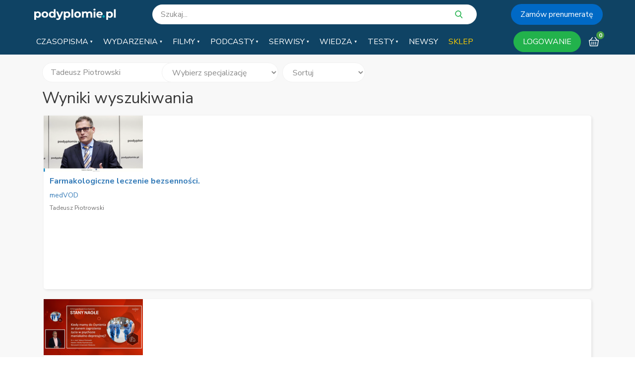

--- FILE ---
content_type: text/html; charset=utf-8
request_url: https://podyplomie.pl/medVOD/films/search?keyword=Tadeusz+Piotrowski
body_size: 21358
content:
<!DOCTYPE html>
<html>
<head>
<title>podyplomie.pl</title>
<meta content='width=device-width, initial-scale=1, minimum-scale=1.0' name='viewport'>
<meta content='' name='description'>
<script type="application/javascript" src="https://ced.sascdn.com/tag/3674/smart.js" async></script>
<script type="application/javascript">
  var sas = sas || {};
  sas.cmd = sas.cmd || [];
  sas.cmd.push(function() {
    sas.setup({ networkid: 3674, domain: "https://www8.smartadserver.com", async: true });
  });
  sas.cmd.push(function() {
    sas.call("onecall", {
      siteId: 343823,
      pageId: 1202359,
      formats: [
        { id: 88910 }
        ,{ id: 88926 }
        ,{ id: 88913 }
        ,{ id: 89651 }
        ,{ id: 89650 }
        ,{ id: 88909 }
        ,{ id: 88922 }
        ,{ id: 88923 }
        ,{ id: 88911 }
        ,{ id: 88924 }
        ,{ id: 88908 }
        ,{ id: 88916 }
        ,{ id: 88925 }
        ,{ id: 88921 }
        ,{ id: 89544 }
        ,{ id: 88927 }
        ,{ id: 88942 }
        ,{ id: 88932 }
        ,{ id: 88935 }
        ,{ id: 88934 }
        ,{ id: 88929 }
        ,{ id: 88933 }
        ,{ id: 88931 }
        ,{ id: 88928 }
        ,{ id: 89567 }
        ,{ id: 88760 }
        ,{ id: 88761 }
        ,{ id: 103131 }
        ,{ id: 117659 }
        ,{ id: 117907 }
      ],
      target: "user_logged_in=false;specialization=;lekarz=false;url=https://podyplomie.pl/medVOD/films/search;path=/medVOD/films"
    });
  });
</script>

<script data-blockingmode='auto' data-cbid='6c85dd69-5b53-4661-a201-a01f22a20f04' id='Cookiebot' src='https://consent.cookiebot.com/uc.js' type='text/javascript'></script>
<script>
  window.addEventListener('CookiebotOnConsentReady', () => {
    Cookiebot.changed && document.location.reload();
  })
</script>

<script type="text/plain" data-cookieconsent="statistics">
  window.dataLayer = window.dataLayer || [];
  
      dataLayer.push({
        'event': 'Pageview',
        'pagePath': '/medVOD/films/search',
        'loggedIn': 'false',
        'userId': '',
        'doctor': 'false',
        'specializations': []
      });
    
</script>

<!-- Google Tag Manager -->
<script type="text/plain" data-cookieconsent="statistics">(function(w,d,s,l,i){w[l]=w[l]||[];w[l].push({'gtm.start':
new Date().getTime(),event:'gtm.js'});var f=d.getElementsByTagName(s)[0],
j=d.createElement(s),dl=l!='dataLayer'?'&l='+l:'';j.async=true;j.src=
'https://www.googletagmanager.com/gtm.js?id='+i+dl;f.parentNode.insertBefore(j,f);
})(window,document,'script','dataLayer','GTM-55FTDND');</script>
<!-- End Google Tag Manager -->

<script type="text/plain" data-cookieconsent="statistics" async src="https://www.googletagmanager.com/gtag/js?id=G-MSV3R07GV8"></script>
<script type="text/plain" data-cookieconsent="statistics">
  window.dataLayer = window.dataLayer || [];
  function gtag(){dataLayer.push(arguments);}
  gtag('js', new Date());

  gtag('config', 'G-MSV3R07GV8');
</script>

<meta content='ygfmwf7yveeqdjapix6v4f1bnqomd0' name='facebook-domain-verification'>
<link rel="stylesheet" media="screen" href="https://fonts.googleapis.com/css?family=Open+Sans:300,400,400i,700|Roboto:400,700|Nunito+Sans:300,400,400i,700,900i&amp;amp;subset=latin-ext" />
<link rel="preload" media="screen" href="//maxcdn.bootstrapcdn.com/font-awesome/4.3.0/fonts/fontawesome-webfont.woff2?v=4.3.0" as="font" type="font/woff2" crossorigin="anonymous" />
<link rel="stylesheet preload prefetch" media="screen" href="//maxcdn.bootstrapcdn.com/font-awesome/4.3.0/css/font-awesome.min.css" as="style" />
<link rel="stylesheet" media="all" href="https://podyplomie.pl/assets/podyplomie_application-a4a444de2974e57b8e3a112e9b7fc2a90e70a423f8e1e47ebffca4f906c72278.css" />

<script src="https://podyplomie.pl/assets/podyplomie_application-5d6aee5ee77dec7d41f1a9dcd9dfe4cc6d65491831a38b13a77536aacb5692a3.js" data-cookieconsent="ignore"></script>
<script src="https://content.jwplatform.com/libraries/IuPWIXpE.js" data-cookieconsent="ignore"></script>
<meta name="csrf-param" content="authenticity_token" />
<meta name="csrf-token" content="d+nN1AsUb2e9FUTW+EeifPuNtD47OKAWvtO0PJ5gjMrGymF19hBCDsiCxVOXQrK+/qifWt/OI/1FW8SBtidgAw==" />
<link rel="shortcut icon" type="image/x-icon" href="https://podyplomie.pl/favicon.ico" />

<!--[if lte IE 8]>
<style>
  .main { padding-bottom: 1050px; }
</style>
<![endif]-->
<!--[if IE 9]>
<style>
  footer { position: initial !important; bottom: auto !important; }
</style>
<![endif]-->
<script>
  var swfobject_path = 'https://podyplomie.pl/assets/swfobject-d4690e069f549be18fb97e406190cccbc30d222562ca201b4b61684912953de6.js';
</script>
<script src='https://cdnjs.cloudflare.com/ajax/libs/postscribe/2.0.8/postscribe.min.js'></script>
</head>
<body class='home'>

<!-- Google Tag Manager (noscript) -->
<noscript><iframe src="https://www.googletagmanager.com/ns.html?id=GTM-55FTDND" 
height="0" width="0" style="display:none;visibility:hidden"></iframe></noscript>
<!-- End Google Tag Manager (noscript) -->
<svg style="display: none">
  <defs>

    <g id="icon_envelope">
      <path d="M20 4H4c-1.1 0-1.99.9-1.99 2L2 18c0 1.1.9 2 2 2h16c1.1 0 2-.9 2-2V6c0-1.1-.9-2-2-2zm0 4l-8 5-8-5V6l8 5 8-5v2z"/>
    </g>

    <g id="icon_mail">
        <path fill="white" stroke="white"
              d="M28.265,74.024H.52a.52.52,0,0,0-.52.52V93.965a.52.52,0,0,0,.5.519H28.265a.52.52,0,0,0,.52-.52V74.544A.52.52,0,0,0,28.265,74.024Zm-1.256,1.04L14.393,87.681,1.776,75.064Zm.736,17.645L21,85.968a.52.52,0,0,0-.736.736l6.742,6.742H1.776L8.518,86.7a.52.52,0,0,0-.736-.736L1.04,92.71V75.8L14.025,88.784a.52.52,0,0,0,.736,0L27.745,75.8V92.71Z"
              transform="translate(0 -74.024)"/>
    </g>

    <g id="icon_phone" transform="translate(0.533 0.504)">
      <path fill="white" stroke="white"
            d="M25.992,21.407A2,2,0,0,0,25,19.929l-6.417-3.694a2.014,2.014,0,0,0-2.424.321L14.9,17.819a.926.926,0,0,1-1.237.069,36.529,36.529,0,0,1-2.916-2.623,36.542,36.542,0,0,1-2.623-2.916.926.926,0,0,1,.069-1.237L9.455,9.848a2.013,2.013,0,0,0,.321-2.424L6.081,1.007A2.01,2.01,0,0,0,2.918.589l-1.9,1.9C-.316,3.822-.337,6.254.953,9.34a30.236,30.236,0,0,0,6.52,9.2,30.235,30.235,0,0,0,9.2,6.52,10.725,10.725,0,0,0,4.028.952A3.841,3.841,0,0,0,23.517,25l1.9-1.9a2,2,0,0,0,.571-1.685Zm-7.827-4.443,6.417,3.694a1.167,1.167,0,0,1,.357,1.705L16.411,17.5l.346-.346a1.17,1.17,0,0,1,1.408-.186ZM4.492.853a1.159,1.159,0,0,1,.859.575L9.045,7.844a1.169,1.169,0,0,1-.186,1.408l-.318.318-4.894-8.5A1.153,1.153,0,0,1,4.336.842a1.19,1.19,0,0,1,.156.01ZM22.921,24.4c-1.056,1.056-3.216,1.012-5.925-.121a29.384,29.384,0,0,1-8.926-6.338A29.384,29.384,0,0,1,1.731,9.014C.6,6.3.553,4.145,1.609,3.089L3.023,1.675l4.9,8.512-.329.329a1.768,1.768,0,0,0-.13,2.362,37.384,37.384,0,0,0,2.683,2.983,37.4,37.4,0,0,0,2.983,2.683,1.768,1.768,0,0,0,2.362-.13l.3-.3,8.539,4.874L22.921,24.4Z"
            transform="translate(0 0)"/>
    </g>

    <g id="icon_user">
      <path stroke='white' stroke-width='1.5px' fill='white' transform="translate(2, 2)" d="M0,17.326V15.16c0-2.383,3.9-4.332,8.663-4.332s8.663,1.949,8.663,4.332v2.165ZM4.331,4.332A4.331,4.331,0,1,1,8.663,8.663,4.332,4.332,0,0,1,4.331,4.332Z"/>
    </g>

    <g id="icon_user_lines">
      <path stroke-width='1.5px' fill='none' transform="translate(2, 2)" d="M0,17.326V15.16c0-2.383,3.9-4.332,8.663-4.332s8.663,1.949,8.663,4.332v2.165ZM4.331,4.332A4.331,4.331,0,1,1,8.663,8.663,4.332,4.332,0,0,1,4.331,4.332Z"/>
    </g>

    <g id="icon_lock">
      <path d="M18 8h-1V6c0-2.76-2.24-5-5-5S7 3.24 7 6v2H6c-1.1 0-2 .9-2 2v10c0 1.1.9 2 2 2h12c1.1 0 2-.9 2-2V10c0-1.1-.9-2-2-2zm-6 9c-1.1 0-2-.9-2-2s.9-2 2-2 2 .9 2 2-.9 2-2 2zm3.1-9H8.9V6c0-1.71 1.39-3.1 3.1-3.1 1.71 0 3.1 1.39 3.1 3.1v2z"/>
    </g>

    <g id = "icon-right-arrow">
      <path d="M8604.99,3368.99L8610,3374l-5.01,5.01" style="stroke: inherit; filter: none; fill: inherit"/>
    </g>

    <g id="icon_calendar">
      <path d="M17 12h-5v5h5v-5zM16 1v2H8V1H6v2H5c-1.11 0-1.99.9-1.99 2L3 19c0 1.1.89 2 2 2h14c1.1 0 2-.9 2-2V5c0-1.1-.9-2-2-2h-1V1h-2zm3 18H5V8h14v11z"/>
    </g>

    <g id="icon_clock">
      <path d="M11.99 2C6.47 2 2 6.48 2 12s4.47 10 9.99 10C17.52 22 22 17.52 22 12S17.52 2 11.99 2zM12 20c-4.42 0-8-3.58-8-8s3.58-8 8-8 8 3.58 8 8-3.58 8-8 8z"/>
      <path d="M12.5 7H11v6l5.25 3.15.75-1.23-4.5-2.67z"/>
    </g>

    <g id="icon_play">
      <path d="M12,0.2C5.5,0.2,0.2,5.5,0.2,12S5.5,23.8,12,23.8S23.8,18.5,23.8,12S18.5,0.2,12,0.2z M9.6,16.1V7.9 c0-0.3,0.3-0.6,0.6-0.6c0.1,0,0.3,0,0.4,0.1l5.5,4.1c0.3,0.2,0.3,0.6,0.1,0.8l-0.1,0.1l-5.6,4.2c-0.3,0.2-0.6,0.1-0.8-0.1 C9.6,16.3,9.6,16.2,9.6,16.1z"/>
    </g>

    <g id="icon_arrow_back">
      <path fill="none" d="M0 0h24v24H0V0z"/>
      <path d="M20 11H7.83l5.59-5.59L12 4l-8 8 8 8 1.41-1.41L7.83 13H20v-2z"/>
    </g>

    <g id="icon_hourglass">
      <path d="M6 2v6h.01L6 8.01 10 12l-4 4 .01.01H6V22h12v-5.99h-.01L18 16l-4-4 4-3.99-.01-.01H18V2H6zm10 14.5V20H8v-3.5l4-4 4 4zm-4-5l-4-4V4h8v3.5l-4 4z"/>
    </g>

    <g id="icon_star">
      <path d="M12,17.6l6.5,4.7L16,14.7l6.5-4.6h-8L12,2.2l-2.5,7.9h-8L8,14.7l-2.5,7.6L12,17.6z"/>
    </g>

    <g id="icon_cart">
      <path d="M23.8,8.2c-0.2-0.2-0.4-0.3-0.7-0.3h-2.5l-4.9-6.6c-0.3-0.4-0.9-0.5-1.3-0.2c-0.4,0.3-0.5,0.9-0.2,1.3l4.1,5.6h-13
    l4.1-5.6c0.3-0.4,0.2-1-0.2-1.3C8.9,0.8,8.3,0.9,8,1.3L3.1,7.9H0.9C0.6,7.9,0.4,8,0.2,8.2S0,8.7,0,8.9l2.2,13.4
    c0.1,0.4,0.4,0.7,0.9,0.7h17.7c0.4,0,0.8-0.3,0.9-0.7L24,8.9C24,8.7,24,8.4,23.8,8.2z M20.1,21.3H3.9L2,9.7H22L20.1,21.3z"/>
      <path d="M12,11.8c-0.5,0-0.9,0.4-0.9,0.9v5.9c0,0.5,0.4,0.9,0.9,0.9c0.5,0,0.9-0.4,0.9-0.9v-5.9C12.9,12.2,12.5,11.8,12,11.8z"/>
      <path d="M16.6,11.8c-0.5,0-0.9,0.4-0.9,0.9v5.9c0,0.5,0.4,0.9,0.9,0.9c0.5,0,0.9-0.4,0.9-0.9v-5.9C17.5,12.2,17.1,11.8,16.6,11.8z
    "/>
      <path d="M7.4,11.8c-0.5,0-0.9,0.4-0.9,0.9v5.9c0,0.5,0.4,0.9,0.9,0.9s0.9-0.4,0.9-0.9v-5.9C8.3,12.2,7.9,11.8,7.4,11.8z"/>
    </g>

    <g id="icon_search">
      <path class="cls-1" d="M20.53,19.65,16.1,15a7.51,7.51,0,1,0-5.75,2.68,7.38,7.38,0,0,0,4.31-1.36L19.12,21a1,1,0,0,0,.71.3,1,1,0,0,0,.68-.28A1,1,0,0,0,20.53,19.65Zm-10.18-15A5.56,5.56,0,1,1,4.8,10.21,5.57,5.57,0,0,1,10.35,4.65Z"/>
    </g>

    <g id="icon_hamburger">
      <rect class="cls-1" x="1.65" y="5.46" width="20.85" height="2.67" rx="1.33" ry="1.33"/>
      <rect class="cls-1" x="1.65" y="10.79" width="20.85" height="2.67" rx="1.33" ry="1.33"/>
      <rect class="cls-1" x="1.65" y="16.13" width="20.85" height="2.67" rx="1.33" ry="1.33"/>
    </g>

    <g id="icon_close">
      <rect class="cls-1" x="1.86" y="10.74" width="20.85" height="2.78" rx="1.39" ry="1.39" transform="translate(29.54 12.02) rotate(135)"/>
      <rect class="cls-1" x="1.86" y="10.74" width="20.85" height="2.78" rx="1.39" ry="1.39" transform="translate(12.17 -5.13) rotate(45)"/>
    </g>

    <g id="icon_book">
      <path d="M23.2,4.9l-1.7,0V3.2c0-0.4-0.3-0.7-0.7-0.8c-0.1,0-1.7-0.2-3.7,0.1c-2.2,0.4-3.9,1.4-5.1,2.9c-1.2-1.5-2.9-2.5-5.1-2.9
			c-2-0.4-3.6-0.1-3.7-0.1C2.8,2.5,2.5,2.8,2.5,3.2v1.7H0.8C0.4,4.9,0,5.3,0,5.7v15.1c0,0.3,0.1,0.5,0.3,0.7s0.5,0.2,0.7,0.1
			c0.1,0,6.1-2.1,10.6,0c0.2,0.1,0.5,0.1,0.7,0c4.5-2,10.5,0,10.6,0c0.1,0,0.2,0,0.3,0c0.2,0,0.3-0.1,0.5-0.1
			c0.2-0.2,0.3-0.4,0.3-0.7V5.7C24,5.3,23.6,4.9,23.2,4.9z M1.6,19.8V6.5h0.9v10.7c0,0.2,0.1,0.5,0.3,0.6C3,18,3.2,18.1,3.4,18
			c0,0,3.5-0.5,6.1,1.3C6.4,18.8,3.2,19.4,1.6,19.8z M11.2,18.6c-1.1-1-2.6-1.7-4.3-2c-0.8-0.2-1.6-0.2-2.2-0.2c-0.2,0-0.4,0-0.5,0
			V3.9h0C5.7,3.9,9.4,4,11.2,7.1V18.6z M12.8,7.1c1.8-3,5.5-3.2,7.1-3.1v12.4c-0.7,0-1.7,0-2.7,0.2c-1.7,0.3-3.2,1-4.3,2L12.8,7.1
			L12.8,7.1z M14.5,19.3c2.5-1.7,6-1.3,6.1-1.3c0.2,0,0.5,0,0.6-0.2c0.2-0.2,0.3-0.4,0.3-0.6V6.5h0.9v13.2
			C20.8,19.4,17.6,18.8,14.5,19.3z"/>
    </g>

    <g id="icon_logout">
      <path d="M1.2,14.2c-0.4-3.8,1.3-7.2,4-9.4C6.3,4,7.8,4.7,7.8,6l0,0c0,0.5-0.2,1-0.6,1.3c-1.9,1.6-3.1,4-2.8,6.7
			c0.4,3.5,3.2,6.4,6.7,6.8c4.6,0.5,8.5-3.1,8.5-7.6c0-2.4-1.1-4.5-2.8-5.9C16.4,7,16.2,6.5,16.2,6l0,0c0-1.3,1.5-2.1,2.6-1.3
			c2.5,2,4,5,4,8.4c0,6.2-5.3,11.2-11.6,10.8C6,23.6,1.7,19.4,1.2,14.2z M12,0c-0.9,0-1.6,0.7-1.6,1.6v7.3c0,0.9,0.7,1.6,1.6,1.6
			c0.9,0,1.6-0.7,1.6-1.6V1.6C13.6,0.7,12.9,0,12,0z"/>
    </g>

    <g id="icon_check">
      <path d="M24,2.6L9.1,17.5c-0.1,0.1-0.3,0.1-0.5,0L0.1,9.1C0,8.9,0,8.7,0.1,8.6l2.1-2.1c0.1-0.1,0.3-0.1,0.5,0l6.2,6.2 L21.4,0.1c0.1-0.1,0.3-0.1,0.5,0L24,2.2C24.1,2.3,24.1,2.5,24,2.6z"/>
    </g>

    <g id="icon_doctor">
      <path fill="#a5a5a5"
            d="M116.836,94.083,112.449,68.4a7.31,7.31,0,0,0-5.123-5.8l-11.832-3.57a13.2,13.2,0,0,0-9.157-11.46c.375-.416.722-.83,1.04-1.235a22.966,22.966,0,0,0,4.7-10.211h.913A4.31,4.31,0,0,0,97.3,31.819V29.612a4.335,4.335,0,0,0-2.232-3.765V20.539a1.452,1.452,0,1,0-2.9,0V26.5a8.951,8.951,0,0,0-1.931.559,1.458,1.458,0,0,0-.2.091c-.156.071-.312.146-.468.23v-11.7A5.87,5.87,0,0,0,83.7,9.812H79.69a6.024,6.024,0,0,0-3.8,1.357l-.393.321a4.056,4.056,0,0,1-5.135,0l-.393-.321a6.025,6.025,0,0,0-3.8-1.357H62.153a5.87,5.87,0,0,0-5.863,5.863v11.7c-.156-.084-.312-.159-.468-.23a1.456,1.456,0,0,0-.2-.091,8.954,8.954,0,0,0-1.931-.559V11.432A8.537,8.537,0,0,1,62.215,2.9h21.42a8.537,8.537,0,0,1,8.527,8.527v2.283a1.452,1.452,0,1,0,2.9,0V11.432A11.445,11.445,0,0,0,83.635,0H62.215A11.445,11.445,0,0,0,50.783,11.432V25.847a4.335,4.335,0,0,0-2.232,3.765v2.207a4.31,4.31,0,0,0,4.306,4.306h.913a22.963,22.963,0,0,0,4.7,10.211c.318.4.665.819,1.039,1.234a13.245,13.245,0,0,0-9.156,11.461L38.525,62.6A7.31,7.31,0,0,0,33.4,68.4L31.62,78.831a1.452,1.452,0,0,0,2.863.489L36.264,68.89a4.422,4.422,0,0,1,3.1-3.509l10.944-3.3v2.872a7.265,7.265,0,0,0-5.522,4.572,7.364,7.364,0,0,0-.431,1.972L43.3,85.072a3.691,3.691,0,0,0,3.68,3.978h1.81a1.452,1.452,0,1,0,0-2.9h-1.81a.787.787,0,0,1-.784-.848l1.058-13.576a4.458,4.458,0,0,1,.261-1.194,4.391,4.391,0,0,1,4.11-2.8l.239,0h.033a4.351,4.351,0,0,1,4.055,2.6,4.454,4.454,0,0,1,.34,1.394L57.345,85.3a.787.787,0,0,1-.784.848h-1.81a1.452,1.452,0,1,0,0,2.9h1.81a3.691,3.691,0,0,0,3.68-3.978L59.183,71.5a7.355,7.355,0,0,0-.561-2.3,7.189,7.189,0,0,0-5.411-4.252V61.2L58.2,59.7c.454.957,1.354,3.024,3.137,7.479,1.8,4.5,4.03,10.259,6.172,15.861q.023.071.053.138c1.429,3.74,2.816,7.4,4,10.563a1.452,1.452,0,0,0,2.719,0c1.186-3.16,2.572-6.823,4-10.563a1.446,1.446,0,0,0,.053-.138c2.14-5.6,4.372-11.358,6.168-15.853,1.785-4.462,2.686-6.53,3.14-7.488L92.639,61.2V69.78a7.512,7.512,0,1,0,2.9.006V62.08l10.944,3.3a4.422,4.422,0,0,1,3.1,3.509l4.387,25.682a1.442,1.442,0,0,1-1.421,1.685H33.3a1.442,1.442,0,0,1-1.421-1.685L33.325,86.1a1.452,1.452,0,0,0-2.863-.489l-1.448,8.476A4.345,4.345,0,0,0,33.3,99.161h79.254a4.346,4.346,0,0,0,4.284-5.078ZM92.18,29.456a6.232,6.232,0,0,1,1.4-.189,1.484,1.484,0,0,0,.71-.168,1.376,1.376,0,0,1,.1.514v2.207a1.4,1.4,0,0,1-1.4,1.4H92.18V29.456ZM53.67,33.22h-.813a1.4,1.4,0,0,1-1.4-1.4V29.612a1.378,1.378,0,0,1,.1-.514,1.481,1.481,0,0,0,.71.168,6.474,6.474,0,0,1,1.4.19V33.22Zm2.9,1.628V31.034a2.038,2.038,0,0,0,2.62-1.953v-13.4a2.962,2.962,0,0,1,2.959-2.959h4.008a3.113,3.113,0,0,1,1.965.7l.393.321a6.961,6.961,0,0,0,8.812,0l.393-.321a3.112,3.112,0,0,1,1.965-.7H83.7a2.962,2.962,0,0,1,2.959,2.959V29.081a2.038,2.038,0,0,0,2.62,1.954v3.814c0,2.12-1.466,6.237-4.182,9.692a19.144,19.144,0,0,1-3.48,3.448,1.455,1.455,0,0,0-.13.1,14.155,14.155,0,0,1-17.118,0,1.473,1.473,0,0,0-.129-.1,19.159,19.159,0,0,1-3.481-3.449C58.04,41.086,56.574,36.969,56.574,34.849ZM82.438,58.309,72.925,65.42l-9.513-7.111A6.886,6.886,0,0,0,64.884,54.2V51.857a17.053,17.053,0,0,0,16.083,0V54.2A6.886,6.886,0,0,0,82.438,58.309Zm-21.45-1.621a3.97,3.97,0,0,0-2.448-.123c-.036.008-.07.018-.1.028l-5.017,1.514a10.316,10.316,0,0,1,8.561-8.136V54.2A3.84,3.84,0,0,1,60.988,56.688ZM64.93,68.345l-.008-.02-.218-.551-.039-.1-.209-.527-.015-.037q-.323-.811-.622-1.557l-.044-.108-.17-.422-.061-.152-.161-.4-.047-.116-.282-.695-.075-.183-.106-.26-.113-.276-.042-.1-.033-.079q-.252-.611-.478-1.153l0-.009c-.081-.192-.159-.38-.235-.559l-.116-.273,8.182,6.115-3.419,1.452-.018.008-1.427.606Zm3.465,8.891q-.43-1.116-.865-2.241-.679-1.754-1.3-3.341l.542-.23L68.986,74Zm4.559,11.8a1.446,1.446,0,0,0-.149-.244c-.656-1.734-1.489-3.929-2.411-6.343l1.356-7.423H74.1l1.356,7.423C74.49,84.981,73.623,87.268,72.953,89.038Zm1.692-16.914h-3.44l-1.628-1.892,3.348-1.422,3.348,1.422ZM78.321,75q-.434,1.122-.865,2.241L76.864,74l2.214-2.574.542.23Q79,73.244,78.321,75Zm5.562-13.954c-.072.17-.147.348-.223.529l-.03.071L83.4,62.2l-.016.039-.21.509-.039.1-.049.119-.1.236-.12.294-.04.1q-.152.372-.311.765l-.05.123-.16.395-.063.157-.168.417-.048.119q-.3.736-.613,1.535l-.021.053-.208.524-.039.1-.219.554,0,.01-.242.612-1.429-.607-.015-.006-3.421-1.453L84,60.769Q83.942,60.9,83.883,61.042Zm3.531-4.449h0a3.968,3.968,0,0,0-2.548.1,3.839,3.839,0,0,1-.991-2.491V49.969a10.235,10.235,0,0,1,8.567,8.14ZM98.684,77.155a4.609,4.609,0,1,1-4.609-4.609A4.615,4.615,0,0,1,98.684,77.155Z"
            transform="translate(-28.952)"/>
    </g>

    <g transform="translate(-8.081)" id="icon_hospital">
      <g transform="translate(33.478 39.764)">
        <path fill="#a5a5a5"
              d="M166.051,195.222h-14.09V181.177a1.655,1.655,0,0,0-1.617-1.684h-9.969a1.623,1.623,0,0,0-1.706,1.573v14.156H124.58a1.822,1.822,0,0,0-1.861,1.75v9.858a1.782,1.782,0,0,0,1.861,1.684h14.09v14.112a1.78,1.78,0,0,0,1.706,1.839h9.858a1.78,1.78,0,0,0,1.706-1.839V208.514h14.09a1.782,1.782,0,0,0,1.861-1.684v-9.858A1.788,1.788,0,0,0,166.051,195.222Zm-1.684,9.748H150.256a1.929,1.929,0,0,0-1.839,1.861v14.09h-6.2v-14.09a1.913,1.913,0,0,0-1.839-1.861H126.264v-6.2h14.112a1.84,1.84,0,0,0,1.839-1.794V183.038h6.2v13.935a1.84,1.84,0,0,0,1.839,1.794h14.112Z"
              transform="translate(-122.719 -179.491)"/>
      </g>
      <g transform="translate(8.081 0)">
        <path fill="#a5a5a5"
              d="M103.572,46.722,86.868,30.04V10.279a1.754,1.754,0,0,0-1.75-1.75H76.81a1.664,1.664,0,0,0-1.684,1.662v8.02L57.381.51a1.847,1.847,0,0,0-2.548,0L8.6,46.722A1.761,1.761,0,0,0,9.84,49.735h9.9V97.719a1.855,1.855,0,0,0,1.772,1.861H90.634a1.855,1.855,0,0,0,1.772-1.861V49.735h9.9a1.759,1.759,0,0,0,1.772-1.75A1.794,1.794,0,0,0,103.572,46.722ZM90.634,46.19a1.782,1.782,0,0,0-1.772,1.794V96.036H23.287V47.985a1.8,1.8,0,0,0-1.772-1.794h-7.4L56.074,4.231,75.547,23.7a1.813,1.813,0,0,0,1.972.377,1.836,1.836,0,0,0,1.152-1.639V12.074h4.652v18.7a1.742,1.742,0,0,0,.51,1.241L98.011,46.19Z"
              transform="translate(-8.081 0)"/>
      </g>
    </g>

    <g transform="translate(0 -72.533)" id="icon_truck">
      <g transform="translate(6.265 96.809)">
        <path fill="#3B3B3B"
              d="M72.965,337.067a4.7,4.7,0,1,0,4.7,4.7A4.7,4.7,0,0,0,72.965,337.067Zm0,7.831a3.132,3.132,0,1,1,3.132-3.132A3.135,3.135,0,0,1,72.965,344.9Z"
              transform="translate(-68.267 -337.067)"/>
      </g>
      <g transform="translate(32.889 96.809)">
        <path fill="#3B3B3B"
              d="M363.1,337.067a4.7,4.7,0,1,0,4.7,4.7A4.7,4.7,0,0,0,363.1,337.067Zm0,7.831a3.132,3.132,0,1,1,3.132-3.132A3.135,3.135,0,0,1,363.1,344.9Z"
              transform="translate(-358.4 -337.067)"/>
      </g>
      <g transform="translate(29.757 81.147)">
        <path fill="#3B3B3B"
              d="M341.37,177.723l-7.048-10.963a.783.783,0,0,0-.659-.359H325.05a.783.783,0,0,0-.783.783V186.76a.782.782,0,0,0,.783.783h3.132v-1.566h-2.349V167.966h7.4l6.692,10.41v7.6h-3.915v1.566h4.7a.782.782,0,0,0,.783-.783v-8.614A.781.781,0,0,0,341.37,177.723Z"
              transform="translate(-324.267 -166.4)"/>
      </g>
      <g transform="translate(32.889 84.279)">
        <path fill="#3B3B3B"
              d="M359.967,207.581V202.1h6.265v-1.566h-7.048a.783.783,0,0,0-.783.783v7.048a.782.782,0,0,0,.783.783H370.93v-1.566H359.967Z"
              transform="translate(-358.401 -200.533)"/>
      </g>
      <g transform="translate(0 75.665)">
        <path fill="#3B3B3B"
              d="M30.54,106.667H.783A.783.783,0,0,0,0,107.45v25.059a.783.783,0,0,0,.783.783H7.048v-1.566H1.566V108.233H29.757v23.492H14.878v1.566H30.54a.782.782,0,0,0,.783-.783V107.45A.783.783,0,0,0,30.54,106.667Z"
              transform="translate(0 -106.667)"/>
      </g>
      <g transform="translate(0.783 97.592)">
        <g transform="translate(0 0)">
          <rect fill="#3B3B3B" width="4.698" height="1.566"/>
        </g>
      </g>
      <g transform="translate(16.445 97.592)">
        <g transform="translate(0 0)">
          <rect fill="#3B3B3B" width="13.312" height="1.566"/>
        </g>
      </g>
      <g transform="translate(43.069 97.592)">
        <g transform="translate(0 0)">
          <rect fill="#3B3B3B" width="3.132" height="1.566"/>
        </g>
      </g>
      <g transform="translate(3.132 78.798)">
        <g transform="translate(0 0)">
          <rect fill="#3B3B3B" width="27.408" height="1.566"/>
        </g>
      </g>
      <g transform="translate(10.18 100.724)">
        <g transform="translate(0 0)">
          <rect fill="#3B3B3B" width="1.566" height="1.566"/>
        </g>
      </g>
      <g transform="translate(36.805 100.724)">
        <g transform="translate(0 0)">
          <rect fill="#3B3B3B" width="1.566" height="1.566"/>
        </g>
      </g>
      <g transform="translate(3.132 72.533)">
        <g transform="translate(0 0)">
          <rect fill="#3B3B3B" width="10.963" height="1.566"/>
        </g>
      </g>
      <g transform="translate(0 72.533)">
        <g transform="translate(0 0)">
          <rect fill="#3B3B3B" width="1.566" height="1.566"/>
        </g>
      </g>
    </g>

    <g transform="translate(0 -7.982)" id="icon_payment">
      <g transform="translate(0 22.873)">
        <g transform="translate(0 0)">
          <path fill="#3B3B3B"
                d="M39.852,160.017H.672a.671.671,0,0,0-.672.67v18.807a.671.671,0,0,0,.67.672H27.313a.672.672,0,0,0,0-1.343H1.343V161.36H39.179v1.679a.671.671,0,0,0,.67.672h0a.671.671,0,0,0,.672-.67v-2.352A.671.671,0,0,0,39.852,160.017Z"
                transform="translate(0 -160.017)"/>
        </g>
      </g>
      <g transform="translate(1.567 12.687)">
        <path fill="#3B3B3B"
              d="M49.725,63.088,18.382,56.035a.671.671,0,0,0-.8.509L16.011,63.6a.672.672,0,1,0,1.312.291l1.421-6.395L49.43,64.4a.633.633,0,0,0,.148.016.672.672,0,0,0,.147-1.327Z"
              transform="translate(-15.995 -56.019)"/>
      </g>
      <g transform="translate(10.174 7.982)">
        <g transform="translate(0 0)">
          <path fill="#3B3B3B"
                d="M125.191,15.87,106.385,8.034a.674.674,0,0,0-.862.32l-1.567,3.134a.674.674,0,0,0,1.186.641c.007-.013.014-.026.02-.039v0l1.286-2.573,18.225,7.594a.673.673,0,1,0,.519-1.243Z"
                transform="translate(-103.875 -7.982)"/>
        </g>
      </g>
      <g transform="translate(25.074 26.008)">
        <g transform="translate(0 0)">
          <path fill="#3B3B3B" d="M262.891,192.017h-6.219a.672.672,0,1,0,0,1.343h6.219a.672.672,0,1,0,0-1.343Z"
                transform="translate(-256 -192.017)"/>
        </g>
      </g>
      <g transform="translate(12.582 26.052)">
        <g transform="translate(0 0)">
          <path fill="#3B3B3B"
                d="M135.351,192.473a6.9,6.9,0,1,0,6.9,6.9A6.9,6.9,0,0,0,135.351,192.473Zm0,12.537a5.642,5.642,0,1,1,5.642-5.642A5.642,5.642,0,0,1,135.351,205.01Z"
                transform="translate(-128.456 -192.473)"/>
        </g>
      </g>
      <g transform="translate(29.664 28.246)">
        <path fill="#3B3B3B"
              d="M311.475,214.873c-4.153,0-8.619.981-8.619,3.134v18.806c0,2.153,4.466,3.134,8.619,3.134s8.619-.981,8.619-3.134V218.007C320.095,215.854,315.628,214.873,311.475,214.873Zm7.052,21.928c-.118.435-2.468,1.579-7.052,1.579s-6.934-1.144-7.052-1.567v-1.232a20.8,20.8,0,0,0,14.1,0Zm0-3.134c-.118.435-2.468,1.579-7.052,1.579s-6.934-1.144-7.052-1.567v-1.232a20.8,20.8,0,0,0,14.1,0Zm0-3.134c-.118.435-2.468,1.579-7.052,1.579s-6.934-1.144-7.052-1.567v-1.232a20.8,20.8,0,0,0,14.1,0Zm0-3.134c-.118.435-2.468,1.579-7.052,1.579s-6.934-1.144-7.052-1.567v-1.232a20.8,20.8,0,0,0,14.1,0Zm0-3.134c-.118.435-2.468,1.579-7.052,1.579s-6.934-1.144-7.052-1.567v-1.232a20.8,20.8,0,0,0,14.1,0Zm0-3.134c-.118.435-2.468,1.579-7.052,1.579s-6.934-1.144-7.052-1.567V219.91a20.8,20.8,0,0,0,14.1,0Zm-7.052-1.555c-4.577,0-6.926-1.141-7.052-1.553v0c.126-.436,2.475-1.577,7.052-1.577,4.545,0,6.9,1.124,7.052,1.567C318.371,218.451,316.02,219.574,311.475,219.574Z"
              transform="translate(-302.856 -214.873)"/>
      </g>
      <g transform="translate(3.134 26.008)">
        <g transform="translate(0 0)">
          <path fill="#3B3B3B"
                d="M42.067,204.553H36.144l-2.808-3.072v-5.093l3.1-3.029h5.63a.672.672,0,1,0,0-1.343h-5.9a.672.672,0,0,0-.47.19l-3.5,3.414a.842.842,0,0,0-.2.548v5.573a.672.672,0,0,0,.176.453l3.184,3.482a.671.671,0,0,0,.5.219h6.22a.672.672,0,0,0,0-1.343Z"
                transform="translate(-31.992 -192.017)"/>
        </g>
      </g>
      <g transform="translate(17.127 29.422)">
        <path fill="#3B3B3B"
              d="M177.6,229.615h-.784c-.244,0-.392-.136-.392-.2s.148-.2.392-.2h1.959a.784.784,0,1,0,0-1.567h-.784a.784.784,0,1,0-1.567,0v.035a1.824,1.824,0,0,0-1.567,1.724,1.871,1.871,0,0,0,1.959,1.767h.784c.244,0,.392.136.392.2s-.148.2-.392.2H175.64a.784.784,0,1,0,0,1.567h.784a.784.784,0,1,0,1.567,0v-.035a1.824,1.824,0,0,0,1.567-1.724A1.871,1.871,0,0,0,177.6,229.615Z"
              transform="translate(-174.856 -226.873)"/>
      </g>
    </g>

    <g transform="translate(-15.75 -39.765)" id="icon_refund">
      <path fill="#3B3B3B" stroke="#f5f5f5" stroke-width="0.5px"
            d="M17.666,252.594l1.359-1.359a26.353,26.353,0,0,0,52.294,1.793.976.976,0,1,0-1.929-.3,24.4,24.4,0,0,1-48.385-1.273l1.136,1.136a.976.976,0,0,0,1.38-1.38l-2.928-2.928a.976.976,0,0,0-1.38,0l-2.928,2.928a.976.976,0,0,0,1.38,1.38Z"
            transform="translate(0 -182.611)"/>
      <path fill="#3B3B3B" stroke="#f5f5f5" stroke-width="0.5px"
            d="M96.109,62.747,94.75,64.106a26.353,26.353,0,0,0-52.294-1.793.976.976,0,1,0,1.929.3,24.4,24.4,0,0,1,48.385,1.274l-1.137-1.137a.976.976,0,1,0-1.38,1.38l2.928,2.928a.976.976,0,0,0,1.38,0l2.928-2.928a.976.976,0,1,0-1.38-1.38Z"
            transform="translate(-23.219 0)"/>
      <path fill="#3B3B3B" stroke="#f5f5f5" stroke-width="0.5px"
            d="M177.214,189.246h0s5.886-4.907,5.9-4.919a.973.973,0,0,0,.308-.71s-.023-14.86-.042-14.922a.976.976,0,0,0-.934-.693H166.832a.975.975,0,0,0-.542.164l-5.855,3.9a.973.973,0,0,0-.426.707c0,.016,0,.034-.006.052s0,.024,0,.037,0,.01,0,.017v15.615a.976.976,0,0,0,.976.976h15.615A.972.972,0,0,0,177.214,189.246Zm4.256-6.087-3.9,3.253V173.4l3.9-2.6Zm-5.856,4.361H161.952V173.856h3.9v5.856a.976.976,0,0,0,.976.976h3.9a.976.976,0,0,0,.976-.976v-5.856h3.9Zm-7.808-8.783v-4.88h1.952v4.88ZM164.2,171.9l2.928-1.952h12.1L176.3,171.9Z"
            transform="translate(-126.433 -112.37)"/>
      <path fill="#3B3B3B" stroke="#f5f5f5" stroke-width="0.5px" d="M202.928,296h-1.952a.976.976,0,1,0,0,1.952h1.952a.976.976,0,1,0,0-1.952Z"
            transform="translate(-161.553 -224.755)"/>
      <path fill="#3B3B3B" stroke="#f5f5f5" stroke-width="0.5px"
            d="M248,296.976a.976.976,0,0,0,.976.976h.976a.976.976,0,1,0,0-1.952h-.976A.976.976,0,0,0,248,296.976Z"
            transform="translate(-203.698 -224.755)"/>
      <circle fill="#3B3B3B" stroke="#f5f5f5" stroke-width="0.5px" cx="0.976" cy="0.976" r="0.976" transform="translate(44.302 81.004)"/>
      <circle fill="#3B3B3B" stroke="#f5f5f5" stroke-width="0.5px" cx="0.976" cy="0.976" r="0.976" transform="translate(40.398 81.004)"/>
      <circle fill="#3B3B3B" stroke="#f5f5f5" stroke-width="0.5px" cx="0.976" cy="0.976" r="0.976" transform="translate(48.206 81.004)"/>
    </g>

    <g transform="translate(-31.583)" id="icon_safety">
      <g transform="translate(31.583)">
        <g transform="translate(0)">
          <path fill="#3B3B3B"
                d="M70.687,3.749C63.712.4,51.9.009,51.374,0c-.5,0-12.311.4-19.286,3.749a.886.886,0,0,0-.505.8V23.62c0,.585.355,14.438,19.5,22.911a.886.886,0,0,0,.718,0c19.074-8.482,19.384-22.344,19.393-22.92V4.547A.886.886,0,0,0,70.687,3.749ZM69.42,23.6c0,.133-.328,13.117-18.045,21.148C33.728,36.773,33.338,24.143,33.329,23.611V5.114C39.852,2.207,50.763,1.79,51.374,1.773S62.9,2.207,69.42,5.114Z"
                transform="translate(-31.583)"/>
        </g>
      </g>
      <g transform="translate(35.802 4.99)">
        <g transform="translate(0)">
          <path fill="#3B3B3B"
                d="M100.365,47.974c-5.46-2.659-14.686-2.925-15.067-2.934h-.062c-.417.009-9.643.3-15.067,2.925h0a.886.886,0,0,0-.505.8V63.6c0,.461.284,11.354,15.245,17.992a.886.886,0,0,0,.718,0c14.97-6.639,15.245-17.531,15.245-18V48.771A.886.886,0,0,0,100.365,47.974ZM99.106,63.582c0,.408-.319,10.069-13.835,16.228-13.516-6.2-13.827-15.821-13.835-16.22V49.339C76.488,47.149,84.73,46.83,85.271,46.8s8.748.346,13.8,2.535l.035-.009Z"
                transform="translate(-69.663 -45.04)"/>
        </g>
      </g>
      <g transform="translate(43.052 11.611)">
        <path fill="#3B3B3B"
              d="M150,110.138h-.443a6.275,6.275,0,0,0-12.408,0h-.275a1.773,1.773,0,0,0-1.773,1.773v9.014a1.773,1.773,0,0,0,1.746,1.773H150a1.773,1.773,0,0,0,1.773-1.773v-9.014A1.773,1.773,0,0,0,150,110.138Zm-6.661-3.625a4.52,4.52,0,0,1,4.427,3.625h-8.863A4.52,4.52,0,0,1,143.341,106.513ZM150,120.925H136.849v-9.014H150Z"
              transform="translate(-135.103 -104.803)"/>
      </g>
      <g transform="translate(50.488 20.828)">
        <g transform="translate(0)">
          <path fill="#3B3B3B"
                d="M203.109,188a.886.886,0,0,0-.886.886v3.031a.886.886,0,0,0,1.773,0v-3.031A.886.886,0,0,0,203.109,188Z"
                transform="translate(-202.223 -188)"/>
        </g>
      </g>
    </g>
  </defs>
</svg>

<div class='navbar'>
<div class='subscribe-popup__mask'>
<div class='subscribe-popup'>
<div class='subscribe-popup__container'>
<div class='subscribe-popup__row'>
<div class='subscribe-popup__header'>
<p class='subscribe-popup__header__text'>
Kontynuuj lub
<br>
Zamów prenumeratę
</p>
</div>
<button class='subscribe-popup__close'>
<svg class=" icon" viewBox="0 0 24 24"><use xlink:href="#icon_close"></use></svg>
</button>
<ul class='subscribe-popup__list'>
<li class='subscribe-popup__list_item'>
<a class="subscribe-popup__list_link" target="blank" href="/s/pren-chpd"><p class='subscribe-popup__list_title'>
Chirurgia po Dyplomie
</p>
<button class='subscribe-popup__list_button'>
Sprawdź
</button>
</a></li>
<li class='subscribe-popup__list_item'>
<a class="subscribe-popup__list_link" target="blank" href="/s/pren-derpd"><p class='subscribe-popup__list_title'>
Dermatologia po Dyplomie
</p>
<button class='subscribe-popup__list_button'>
Sprawdź
</button>
</a></li>
<li class='subscribe-popup__list_item'>
<a class="subscribe-popup__list_link" target="blank" href="/s/pren-dpd"><p class='subscribe-popup__list_title'>
Diabetologia po Dyplomie
</p>
<button class='subscribe-popup__list_button'>
Sprawdź
</button>
</a></li>
<li class='subscribe-popup__list_item'>
<a class="subscribe-popup__list_link" target="blank" href="/s/pren-gpd"><p class='subscribe-popup__list_title'>
Ginekologia po Dyplomie
</p>
<button class='subscribe-popup__list_button'>
Sprawdź
</button>
</a></li>
<li class='subscribe-popup__list_item'>
<a class="subscribe-popup__list_link" target="blank" href="/s/pren-kpd"><p class='subscribe-popup__list_title'>
Kardiologia po Dyplomie
</p>
<button class='subscribe-popup__list_button'>
Sprawdź
</button>
</a></li>
<li class='subscribe-popup__list_item'>
<a class="subscribe-popup__list_link" target="blank" href="/s/pren-mt"><p class='subscribe-popup__list_title'>
Medical Tribune
</p>
<button class='subscribe-popup__list_button'>
Sprawdź
</button>
</a></li>
<li class='subscribe-popup__list_item'>
<a class="subscribe-popup__list_link" target="blank" href="/s/pren-mpd"><p class='subscribe-popup__list_title'>
Medycyna po Dyplomie
</p>
<button class='subscribe-popup__list_button'>
Sprawdź
</button>
</a></li>
<li class='subscribe-popup__list_item'>
<a class="subscribe-popup__list_link" target="blank" href="/s/pren-npd"><p class='subscribe-popup__list_title'>
Neurologia po Dyplomie
</p>
<button class='subscribe-popup__list_button'>
Sprawdź
</button>
</a></li>
<li class='subscribe-popup__list_item'>
<a class="subscribe-popup__list_link" target="blank" href="/s/pren-okpd"><p class='subscribe-popup__list_title'>
Okulistyka po Dyplomie
</p>
<button class='subscribe-popup__list_button'>
Sprawdź
</button>
</a></li>
<li class='subscribe-popup__list_item'>
<a class="subscribe-popup__list_link" target="blank" href="/s/pren-opd"><p class='subscribe-popup__list_title'>
Onkologia po Dyplomie
</p>
<button class='subscribe-popup__list_button'>
Sprawdź
</button>
</a></li>
<li class='subscribe-popup__list_item'>
<a class="subscribe-popup__list_link" target="blank" href="/s/pren-ppd"><p class='subscribe-popup__list_title'>
Pediatria po Dyplomie
</p>
<button class='subscribe-popup__list_button'>
Sprawdź
</button>
</a></li>
<li class='subscribe-popup__list_item'>
<a class="subscribe-popup__list_link" target="blank" href="/s/pren-pspd "><p class='subscribe-popup__list_title'>
Psychiatria po Dyplomie
</p>
<button class='subscribe-popup__list_button'>
Sprawdź
</button>
</a></li>
<li class='subscribe-popup__list_item'>
<a class="subscribe-popup__list_link" target="blank" href="/s/pren-snpd"><p class='subscribe-popup__list_title'>
Stany nagłe po Dyplomie
</p>
<button class='subscribe-popup__list_button'>
Sprawdź
</button>
</a></li>
<li class='subscribe-popup__list_item'>
<a class="subscribe-popup__list_link" target="blank" href="/s/pren-mts"><p class='subscribe-popup__list_title'>
Stomatologia po Dyplomie
</p>
<button class='subscribe-popup__list_button'>
Sprawdź
</button>
</a></li>
</ul>
</div>
</div>
</div>
</div>

<div class='container'>
<div class='row'>
<div class='col'>
<nav class='navbar__container'>
<div class='navbar__items navbar__items_mobile'>
<div class='navbar__item order-0'>
<button class='navbar-mobile-button navbar-mobile-button_menu hamburger' data-toggle='mobile-menu'>
<span class='hamburger__line hamburger__line_top'></span>
<span class='hamburger__line hamburger__line_middle'></span>
<span class='hamburger__line hamburger__line_bottom'></span>
</button>

<a class="navbar__link" href="/"><img class="navbar__logo" src="https://podyplomie.pl/assets/podyplomie_logo-c49280307c02c94d86086459cec98a024e79108bdaee62b012fdde1e90868be1.svg" alt="Podyplomie logo" width="165" height="32" />
</a></div>
<div class='navbar__item_group'>
<div class='navbar__item order-2 order-xl-0 d-sm-flex d-xl-none'>
<button class='navbar-link_white navbar-mobile-button' id='mobileSearchButton'>
<svg class="icon-white icon" viewBox="0 0 24 24"><use xlink:href="#icon_search"></use></svg>
</button>
</div>
<div class='navbar__item order-2 order-xl-0'>
<a class="navbar-link_white navbar-mobile-button" href="/order"><svg class="icon-white icon" viewBox="0 0 24 24"><use xlink:href="#icon_cart"></use></svg>
</a></div>
<div class='navbar__item order-2 order-xl-0 d-sm-flex d-xl-none'>
<div class='dropdown'>
<a class='dropdown_button pr-0 navbar-mobile-button' href='/auth/login'>
<svg class=" icon" viewBox="0 0 24 24"><use xlink:href="#icon_user_lines"></use></svg>
</a>
</div>
</div>
</div>
</div>
<div class='navbar__items navbar__items_mobile d-flex d-lg-none'>
<form action='/search' class='navbar__form navbar__form_mobile' id='mobileSearchForm' method='get' role='search'>
<input class='input' id='mobileSearchBar' name='q' placeholder='Szukaj...' type='text'>
<button class='btn btn-single-submit btn-single-submit_right button-icon' type='submit'>
<svg class="icon-green icon" viewBox="0 0 24 24"><use xlink:href="#icon_search"></use></svg>
</button>
</form>
</div>
<div class='navbar__items navbar__items_all-widths'>
<div class='navbar__item d-none d-lg-flex'>
<a href="/"><img class="navbar__logo" src="https://podyplomie.pl/assets/podyplomie_logo-c49280307c02c94d86086459cec98a024e79108bdaee62b012fdde1e90868be1.svg" alt="Podyplomie logo" width="165" height="32" />
</a></div>
<div class='navbar__item navbar__item_grow d-none d-md-flex' id='search-wrapper'>
<form action='/search' class='navbar__form d-none d-lg-flex' method='get' role='search'>
<div class='input-wrapper'>
<input class='input' id='navbarSearch' name='q' placeholder='Szukaj...' type='text'>
<button class='btn btn-single-submit btn-single-submit_right btn-icon' type='submit'>
<svg class="icon-green icon" viewBox="0 0 24 24"><use xlink:href="#icon_search"></use></svg>
</button>
</div>
</form>
</div>
<div class='navbar__item d-none d-lg-flex'>
<a class="subscribe__button navbar-link navbar-link_highlighted btn" href="/subskrypcja"><div class='navbar__link-text'>
Zamów prenumeratę
</div>
</a></div>
<div class='navbar__item_group navbar__item_group_main'>
<div class='navbar__item_group navbar__item_group_mobile_column'>
<div class='navbar__item order-mobile_2 order-md-2 order-lg-0 navbar__border_mobile'>
<div class='dropdown'>
<a class="navbar__link navbar-link dropdown__button" id="czasopisma_dropdown" role="button" href="#czasopisma_content"><div class='navbar-link_group'>
Czasopisma
</div>
<div class='dropdown__icon'></div>
</a><div class='dropdown__content dropdown-menu' id='czasopisma_content'>
<div class='nav-vertical'>
<a class="nav-vertical__link" target="_self" href="/chpd">Chirurgia po Dyplomie
</a><a class="nav-vertical__link" target="_self" href="/derpd">Dermatologia po Dyplomie
</a><a class="nav-vertical__link" target="_self" href="/dpd">Diabetologia po Dyplomie
</a><a class="nav-vertical__link" target="_self" href="/gpd">Ginekologia po Dyplomie
</a><a class="nav-vertical__link" target="_self" href="/kpd">Kardiologia po Dyplomie
</a><a class="nav-vertical__link" target="_self" href="/mtd">Medical Tribune
</a><a class="nav-vertical__link" target="_self" href="/mpd">Medycyna po Dyplomie
</a><a class="nav-vertical__link" target="_self" href="/monpd">Monografie po Dyplomie
</a><a class="nav-vertical__link" target="_self" href="/npd">Neurologia po Dyplomie
</a><a class="nav-vertical__link" target="_self" href="/okpd">Okulistyka po Dyplomie
</a><a class="nav-vertical__link" target="_self" href="/opd">Onkologia po Dyplomie
</a><a class="nav-vertical__link" target="_self" href="/ppd">Pediatria po Dyplomie
</a><a class="nav-vertical__link" target="_self" href="/pspd">Psychiatria po Dyplomie
</a><a class="nav-vertical__link" target="_self" href="/snpd">Stany Nagłe po Dyplomie
</a><a class="nav-vertical__link" target="_self" href="/spd">Stomatologia po Dyplomie
</a></div>
</div>
</div>
</div>
<div class='navbar__item order-mobile_2 order-md-2 order-lg-0 navbar__border_mobile'>
<div class='dropdown'>
<a class="navbar__link navbar-link dropdown__button" id="wydarzenia_dropdown" role="button" href="#wydarzenia_content"><div class='navbar-link_group'>
Wydarzenia
</div>
<div class='dropdown__icon'></div>
</a><div class='dropdown__content dropdown-menu' id='wydarzenia_content'>
<div class='nav-vertical'>
<a class="nav-vertical__link" target="_self" href="https://kongresy.podyplomie.pl/">Akademia po Dyplomie
</a><a class="nav-vertical__link" target="_self" href="https://consiliuminfectionum.podyplomie.pl/">Consilium infectionum - Sympozjum szkoleniowo-naukowe
</a><a class="nav-vertical__link" target="_self" href="https://wydarzenia.kongreshpv.pl/">HPV
</a><a class="nav-vertical__link recommend" target="_self" href="https://kongres-niewydolnosci-serca.podyplomie.pl/">I Kongres Niewydolności Serca i Wad Zastawkowych
<span class='badge'>POLECAMY</span>
</a><a class="nav-vertical__link" target="_blank" href="https://www.multiforum.online/">Multiforum
</a><a class="nav-vertical__link" target="_self" href="https://szkoleniaptw.pl/">Wydarzenia PTW
</a><a class="nav-vertical__link" target="_blank" href="https://virtualmedicalsummit.pl/">Virtual Medical Summit
</a><a class="nav-vertical__link recommend" target="_blank" href="https://webinary.online/">Webinary
<span class='badge'>POLECAMY</span>
</a></div>
</div>
</div>
</div>
<div class='navbar__item order-mobile_2 order-md-2 order-lg-0 navbar__border_mobile'>
<div class='dropdown'>
<a class="navbar__link navbar-link dropdown__button" id="filmy_dropdown" role="button" href="#filmy_content"><div class='navbar-link_group'>
Filmy
</div>
<div class='dropdown__icon'></div>
</a><div class='dropdown__content dropdown-menu' id='filmy_content'>
<div class='nav-vertical'>
<a class="nav-vertical__link" target="_self" href="/medVOD">Medvod
</a><a class="nav-vertical__link" target="_self" href="/medVOD/films/5899">Oglądaj Słuchaj Czytaj
</a><a class="nav-vertical__link recommend" target="_self" href="/medVOD/films/9595">Pacjent z infekcją
<span class='badge'>POLECAMY</span>
</a></div>
</div>
</div>
</div>
<div class='navbar__item order-mobile_2 order-md-2 order-lg-0 navbar__border_mobile'>
<div class='dropdown'>
<a class="navbar__link navbar-link dropdown__button" id="podcasty_dropdown" role="button" href="#podcasty_content"><div class='navbar-link_group'>
Podcasty
</div>
<div class='dropdown__icon'></div>
</a><div class='dropdown__content dropdown-menu' id='podcasty_content'>
<div class='nav-vertical'>
<a class="nav-vertical__link" target="_self" href="/medVOD/films/7993">Cichy problem, o którym należy mówić głośno
</a><a class="nav-vertical__link" target="_self" href="https://podyplomie.pl/medVOD/films/8877">Koncepcja na antykoncepcję
</a><a class="nav-vertical__link" target="_self" href="/psychiatria/posts/823.podcast-pacjent-psychiatryczny-z-zaburzeniami-poznawczymi">Psychiatria bez Granic
</a><a class="nav-vertical__link recommend" target="_self" href="/medVOD/films/8407">Rozmowy o zdrowiu
<span class='badge'>POLECAMY</span>
</a><a class="nav-vertical__link" target="_self" href="/medVOD/films/8315">Pacjent z infekcjami gardła w gabinecie lekarza POZ
</a><a class="nav-vertical__link" target="_self" href="/medVOD/films/8378">Zatrzymać marskość wątroby
</a></div>
</div>
</div>
</div>
<div class='navbar__item order-mobile_2 order-md-2 order-lg-0 navbar__border_mobile'>
<div class='dropdown'>
<a class="navbar__link navbar-link dropdown__button" id="serwisy_dropdown" role="button" href="#serwisy_content"><div class='navbar-link_group'>
Serwisy
</div>
<div class='dropdown__icon'></div>
</a><div class='dropdown__content dropdown-menu' id='serwisy_content'>
<div class='nav-vertical'>
<a class="nav-vertical__link" target="_self" href="https://podyplomie.pl/akademiachorobrzadkich">Akademia Chorób Rzadkich
</a><a class="nav-vertical__link" target="_self" href="/hiv">HIV
</a><a class="nav-vertical__link" target="_self" href="/kardioexpress">Kardioexpress
</a><a class="nav-vertical__link" target="_self" href="https://webinary.online/ginekologiczne-drogowskazy/series">Ginekologiczne Drogowskazy
</a><a class="nav-vertical__link" target="_blank" href="/mikroskopowe_zapalenie_jelita_grubego">Mikroskopowe zapalenie jelita grubego
</a><a class="nav-vertical__link" target="_blank" href="/psychiatria">Psychiatria bez granic
</a><a class="nav-vertical__link" target="_self" href="/stomatologia">Stomatologia
</a><a class="nav-vertical__link" target="_self" href="https://urologia.podyplomie.pl">Urologia
</a><a class="nav-vertical__link recommend" target="_self" href="https://podyplomie.pl/tellmedoctor">Tell Me Doctor
<span class='badge'>POLECAMY</span>
</a><a class="nav-vertical__link" target="_blank" href="/wysluchajmyekspertow">Wysłuchajmy Ekspertów
</a><a class="nav-vertical__link" target="_blank" href="https://podyplomie.pl/zyciebezbolu">Życie bez bólu
</a><a class="nav-vertical__link" target="_blank" href="/mniejznaczywiecej">Mniej znaczy więcej
</a><a class="nav-vertical__link" target="_blank" href="https://podyplomie.pl/stany_zapalne_jamy_ustnej">Wysłuchajmy ekspertów: Stany zapalne jamy ustnej
</a></div>
</div>
</div>
</div>
<div class='navbar__item order-mobile_2 order-md-2 order-lg-0 navbar__border_mobile'>
<div class='dropdown'>
<a class="navbar__link navbar-link dropdown__button" id="wiedza_dropdown" role="button" href="#wiedza_content"><div class='navbar-link_group'>
Wiedza
</div>
<div class='dropdown__icon'></div>
</a><div class='dropdown__content dropdown-menu' id='wiedza_content'>
<div class='nav-vertical'>
<a class="nav-vertical__link" target="_blank" href="/wiedza/wielka-interna/front">Wielka Interna
</a></div>
</div>
</div>
</div>
<div class='navbar__item order-mobile_2 order-md-2 order-lg-0 navbar__border_mobile'>
<div class='dropdown'>
<a class="navbar__link navbar-link dropdown__button" id="testy_dropdown" role="button" href="#testy_content"><div class='navbar-link_group'>
Testy
</div>
<div class='dropdown__icon'></div>
</a><div class='dropdown__content dropdown-menu' id='testy_content'>
<div class='nav-vertical'>
<a class="nav-vertical__link" target="_blank" href="/tpe">Testowe Programy Edukacyjne
</a><a class="nav-vertical__link" target="_blank" href="/testownia">Testownia
</a></div>
</div>
</div>
</div>
<div class='navbar__border_mobile navbar__item order-mobile_2'>
<a class="navbar__link navbar-link" target="_self" href="/aktualnosci"><span>Newsy</span>
</a></div>
<div class='navbar__border_mobile navbar__item order-mobile_1'>
<a class="navbar__link navbar-link navbar-link_special" target="_self" href="https://sklep.podyplomie.pl"><span>Sklep</span>
</a></div>
</div>
</div>

<div class='navbar__items-group_absolute'>
<div class='navbar__item d-flex d-lg-none'>
<a class="subscribe__button navbar-link navbar-link_highlighted btn" href="/subskrypcja">Zamów prenumeratę
</a></div>
<div class='navbar__item d-flex d-lg-none'>
<a class="btn btn-success navbar__login" href="https://podyplomie.pl/auth/login?service=%2F">LOGOWANIE</a>
</div>
</div>
<div class='navbar__items-group d-none d-lg-flex'>
<div class='navbar__item order-md-2 order-xl-0 d-none d-md-flex btn btn-success'>
<!-- make it work for lwt and for normal links -->
<a class="navbar__login" href="https://podyplomie.pl/auth/login?service=%2F">LOGOWANIE</a>
</div>
<div class='navbar__item order-md-2 order-xl-0 navbar__border_mobile'>
<a class="navbar-link navbar-link_white navbar__cart" href="/order"><svg class="icon-white icon" viewBox="0 0 24 24"><use xlink:href="#icon_cart"></use></svg>
<span class='badge badge_place_super badge_shape_circle badge_theme_success item-count'>0</span>
</a></div>
</div>
<div class='navbar__br order-md-1 order-xl-0 d-none d-sm-flex d-xl-none'></div>
</div>
</nav>
</div>
</div>
</div>
</div>

<div class='smart-placeholder_desktop'>
<div id="sas_117659"></div>
<script type="application/javascript">
    sas.cmd.push(function() {
        sas.render("117659");  // Format : BF TOP 750x200
    });
</script>

</div>
<div class='smart-placeholder_mobile'>
<div id="sas_117907"></div>
<script type="application/javascript">
    sas.cmd.push(function() {
        sas.render("117907");  // Format : 320x100_BF_TOP 320x100
    });
</script>

</div>
<div class='main vod_films'>
<div class='container'>
<div class='main-content' id='shop'>
<div class='search' id='vod-main-site'>
<script id='film_tile' type='text/x-handlebars-template'>
<div class='film-item'>
<div class='content'>
<div class='link'>
<img class='img-responsive' src='{{ thumbnail }}'>
</div>
<div class='title'>
<a href='/medVOD/films/{{ id }}'>
{{ title }}
</a>
</div>
<div class='subtitle'>
<a href='/medVOD/films/{{ id }}'>
{{ subtitle }}
</a>
</div>
<div class='info author'>
<a href='/medVOD/films/search?keyword={{ author_encoded }}'>
{{ author }}
</a>
</div>
</div>
</div>
</script>
<div class='row'>
<div class='col-sm-12'>
<div class='filter-panel row'>
<form class="d-flex" id="search_form" action="/medVOD/films/search" accept-charset="UTF-8" method="get"><input name="utf8" type="hidden" value="&#x2713;" />
<div class='col-md-6'>
<div class='input-wrapper'>
<input class='input' id='vod_search_input' name='keyword' placeholder='szukaj w: tytuł, opis, autor' type='text' value='Tadeusz Piotrowski'>
<button class='btn btn-single-submit btn-single-submit_right' type='submit'>
<svg class="icon-green icon" viewBox="0 0 24 24"><use xlink:href="#icon_search"></use></svg>
</button>
</div>
</div>
<div class='col-md-6'>
<div class='input-wrapper input-wrapper_end'>
<select name="tag_id" id="tag-select" class="input select select_no-width"><option value="">Wybierz specjalizację</option>
<option value="cd0f96fe-3042-498e-a082-0198adbcd852">alergologia</option>
<option value="37bac49b-560c-4fc3-b0c0-6470763b8c3f">anestezjologia</option>
<option value="2fe87045-cee4-4286-9de5-d754edde2d2b">angiologia</option>
<option value="6cb130ae-a2fe-4b8f-8848-04c6714c2e9c">chirurgia</option>
<option value="ae3c16cf-86e8-4c11-a6f0-949d2deb5f34">chirurgia naczyniowa</option>
<option value="2895f077-b759-4052-990a-9a752216bb9a">choroby wewnętrzne</option>
<option value="c38bebdd-e053-41e6-b249-08d9ab69cd3b">choroby zakaźne</option>
<option value="0e5b886b-cf2f-417e-a908-8c80c99a0149">dermatologia</option>
<option value="c0a08ca0-1c8d-4362-a20c-d968522a1e12">diabetologia</option>
<option value="1dd0466f-581d-4337-a79c-28a395a7bad1">diagnostyka laboratoryjna</option>
<option value="35c84883-93a3-4355-b392-987d4bd83352">dietetyka</option>
<option value="4a26eada-7ca7-4559-8052-e339cbcf1c0b">endokrynologia</option>
<option value="a4e0b268-c5a7-49f2-8fea-1dd101b9178e">farmakologia</option>
<option value="c5135805-95e2-4161-a05f-277e108148f8">gastroenterologia</option>
<option value="24c3f36f-fb19-411e-af4a-10eb224fba55">genetyka</option>
<option value="e8ab4cad-b4d5-4154-9c8b-93403c285506">geriatria</option>
<option value="f6f85db6-c7a5-4c64-abbd-76b67131a152">ginekologia</option>
<option value="8e46222d-8f3e-46bf-8088-92bd56506ca9">ginekologia i położnictwo</option>
<option value="d2af0a23-62f3-4b05-b8e1-64be3a0d1656">hematologia</option>
<option value="7fba433d-2eb4-46b6-a4f1-c4af484091ae">hepatologia</option>
<option value="14334798-7746-488e-8548-e45e08d8a27d">hipertensjologia</option>
<option value="2d6c0758-44ec-4f17-939c-7e01b8545b15">immunologia</option>
<option value="33e75ce4-add4-4935-818f-2e23691a5aa6">intensywna terapia</option>
<option value="b4c81ac0-819f-4b22-ae97-e7a0465161a7">interna</option>
<option value="d42673bc-a978-4077-9650-e1cb5a28b048">kardiochirurgia</option>
<option value="f73e9024-d800-4717-b511-658766589d75">kardiologia</option>
<option value="01794990-daed-4303-9f2c-d97f954355dd">laryngologia</option>
<option value="5a228bdd-446c-4e5c-aacb-6b3bb2707717">medycyna rodzinna</option>
<option value="c3314cc1-471a-4614-a8ac-6547efbb7539">medycyna sądowa</option>
<option value="37e0d1b6-5862-4e84-add4-19061a79a886">medycyna sportowa</option>
<option value="bbd9a353-71d2-4d4a-8569-9f984e6166db">nefrologia</option>
<option value="388229c8-d54c-4e68-87a4-0cf0d03d05b6">neonatologia</option>
<option value="97db8f5a-9728-4210-9704-96eba68184c1">neurochirurgia</option>
<option value="91f37d9d-1f0b-4f52-acc1-92ea91dff938">neurologia</option>
<option value="531bc149-24eb-48d2-8bc6-4735761d3e91">okulistyka</option>
<option value="5a715c07-4eb5-4ca8-b4ff-0640a9b76ac6">onkologia</option>
<option value="6768a327-b2fc-4c96-9c70-3b7c257c0cf8">parazytologia</option>
<option value="1c86f16d-288f-45bc-bea9-02e4d5cf4df3">pediatria</option>
<option value="20258689-8af6-47de-9c65-157df26fcfdc">położnictwo</option>
<option value="0b550da7-b172-4e64-bfb4-b61c3ebf2478">proktologia</option>
<option value="4e681db4-b7c4-4f2b-a0c6-e13e0c31ff94">psychiatria</option>
<option value="870de487-374a-43c1-b04e-ad7135753caf">psychiatria sądowa</option>
<option value="f84ae757-59b8-4bf2-aad1-c7ae361356c0">psychologia</option>
<option value="4a985a59-6e46-476f-8f90-b49c219e0f23">psychoterapia</option>
<option value="5df4edb7-5e2c-4c09-8c1d-ebd4f3e74fd2">pulmonologia</option>
<option value="c2373413-89c2-4c2a-a357-ec44ef23a21f">radiologia</option>
<option value="cd79c477-338a-45bd-af1d-367912c2dc7f">radiologia interwencyjna</option>
<option value="70f3ce75-2ed8-474a-b164-3ce455f5781c">radioterapia</option>
<option value="041cc54e-9d1f-4530-a451-98019b5549b8">rehabilitacja</option>
<option value="033a3b54-d356-4cf6-9271-748fc0c84343">reumatologia</option>
<option value="37798b68-1d5c-4897-93f5-6803445e739b">seksuologia</option>
<option value="232204ad-ccc4-43b3-a6ae-569e7018320b">stomatologia</option>
<option value="3581e888-81cb-4c21-b3e0-acb031587173">toksykologia</option>
<option value="89654887-2819-48f9-be14-f991050e4bf1">transfuzjologia</option>
<option value="70ccfd5b-4e6c-452e-b3ef-6c0508f5145a">transplantologia</option>
<option value="75ff361e-efcb-4a39-93cd-614574424707">traumatologia</option>
<option value="cbcc46d4-3697-484f-a627-9eddc3d5b02d">urologia</option>
<option value="8ea500eb-ba33-4959-921a-f74856ffbd99">wenerologia</option></select>
<select name="sort" id="sort-select" class="input select select_no-width"><option value="">Sortuj</option>
<option value="published_at_desc">Od najnowszych</option>
<option value="published_at_asc">Od najstarszych</option></select>
</div>
</div>
</form>

</div>
</div>
</div>
<div class='row' id='results'>
<div id='loader'></div>
<div class='col-md-12'>
<h2>
Wyniki wyszukiwania
</h2>
<div id='search-films'>
<div class='films-wrapper'>
<div class='film-item'>
<div class='content'>
<div class='link'>
<a href="/medVOD/films/5150"><img class="img-responsive" src="https://podyplomie.pl/vod/system/films/previews/000/005/150/thumb/preview.png?1604056024" alt="Preview" /></a>
</div>
<div class='title'>
<a href="/medVOD/films/5150">Farmakologiczne leczenie bezsenności.</a>
</div>
<div class='subtitle'>
<a href="/medVOD/films/5150">medVOD</a>
</div>
<div class='info author'>
<a href="/medVOD/films/search?keyword=Tadeusz+Piotrowski">Tadeusz Piotrowski</a>
</div>
</div>
</div>
<div class='film-item'>
<div class='content'>
<div class='link'>
<a href="/medVOD/films/9898"><img class="img-responsive" src="https://podyplomie.pl/vod/system/films/previews/000/009/898/thumb/preview.png?1764592719" alt="Preview" /></a>
</div>
<div class='title'>
<a href="/medVOD/films/9898">Kiedy mamy do czynienia ze stanem zagrożenia życia w psychozie maniakalno-dep...</a>
</div>
<div class='subtitle'>
<a href="/medVOD/films/9898">medVOD</a>
</div>
<div class='info author'>
<a href="/medVOD/films/search?keyword=dr+n.+med.+Tadeusz+Piotrowski">dr n. med. Tadeusz Piotrowski</a>
</div>
</div>
</div>
<div class='film-item'>
<div class='content'>
<div class='link'>
<a href="/medVOD/films/1066"><img class="img-responsive" src="https://podyplomie.pl/vod/system/films/previews/000/001/066/thumb/preview.png?1460042773" alt="Preview" /></a>
</div>
<div class='title'>
<a href="/medVOD/films/1066">Diagnostyka neurofizjologiczna</a>
</div>
<div class='subtitle'>
<a href="/medVOD/films/1066">medVOD</a>
</div>
<div class='info author'>
<a href="/medVOD/films/search?keyword=Tadeusz+Piotrowski">Tadeusz Piotrowski</a>
</div>
</div>
</div>
<div class='film-item'>
<div class='content'>
<div class='link'>
<a href="/medVOD/films/1115"><img class="img-responsive" src="https://podyplomie.pl/vod/system/films/previews/000/001/115/thumb/preview.png?1460362345" alt="Preview" /></a>
</div>
<div class='title'>
<a href="/medVOD/films/1115">Postępowanie z pacjentem pobudzonym</a>
</div>
<div class='subtitle'>
<a href="/medVOD/films/1115">medVOD</a>
</div>
<div class='info author'>
<a href="/medVOD/films/search?keyword=Tadeusz+Piotrowski">Tadeusz Piotrowski</a>
</div>
</div>
</div>
<div class='film-item'>
<div class='content'>
<div class='link'>
<a href="/medVOD/films/1161"><img class="img-responsive" src="https://podyplomie.pl/vod/system/films/previews/000/001/161/thumb/preview.png?1458924376" alt="Preview" /></a>
</div>
<div class='title'>
<a href="/medVOD/films/1161">Kiedy ból przewlekły można wyleczyć psychiatrycznie?</a>
</div>
<div class='subtitle'>
<a href="/medVOD/films/1161">medVOD</a>
</div>
<div class='info author'>
<a href="/medVOD/films/search?keyword=Tadeusz+Piotrowski">Tadeusz Piotrowski</a>
</div>
</div>
</div>
<div class='film-item'>
<div class='content'>
<div class='link'>
<a href="/medVOD/films/2129"><img class="img-responsive" src="https://podyplomie.pl/vod/system/films/previews/000/002/129/thumb/preview.png?1459955584" alt="Preview" /></a>
</div>
<div class='title'>
<a href="/medVOD/films/2129">Lęk napadowy</a>
</div>
<div class='subtitle'>
<a href="/medVOD/films/2129">medVOD</a>
</div>
<div class='info author'>
<a href="/medVOD/films/search?keyword=Tadeusz+Piotrowski">Tadeusz Piotrowski</a>
</div>
</div>
</div>
<div class='film-item'>
<div class='content'>
<div class='link'>
<a href="/medVOD/films/9018"><img class="img-responsive" src="https://podyplomie.pl/vod/system/films/previews/000/009/018/thumb/preview.png?1731579984" alt="Preview" /></a>
</div>
<div class='title'>
<a href="/medVOD/films/9018">Dopalacze czy już fentanyl?</a>
</div>
<div class='subtitle'>
<a href="/medVOD/films/9018">medVOD</a>
</div>
<div class='info author'>
<a href="/medVOD/films/search?keyword=dr+n.+med.+Tadeusz+Piotrowski">dr n. med. Tadeusz Piotrowski</a>
</div>
</div>
</div>
<div class='film-item'>
<div class='content'>
<div class='link'>
<a href="/medVOD/films/5402"><img class="img-responsive" src="https://podyplomie.pl/vod/system/films/previews/000/005/402/thumb/preview.png?1606214912" alt="Preview" /></a>
</div>
<div class='title'>
<a href="/medVOD/films/5402">Pobudzony pacjent w IP lub na SOR-ze </a>
</div>
<div class='subtitle'>
<a href="/medVOD/films/5402">medVOD</a>
</div>
<div class='info author'>
<a href="/medVOD/films/search?keyword=Tadeusz+Piotrowski">Tadeusz Piotrowski</a>
</div>
</div>
</div>
</div>
<div class='clearfix'></div>
</div>
<ul class='pagination'>


<li class='active page'>
<a remote="false">1</a>
</li>

<li class='page'>
<a rel="next" href="/medVOD/films/search?keyword=Tadeusz+Piotrowski&amp;page=2">2</a>
</li>

<li class='page'>
<a href="/medVOD/films/search?keyword=Tadeusz+Piotrowski&amp;page=3">3</a>
</li>

<li class='page'>
<a href="/medVOD/films/search?keyword=Tadeusz+Piotrowski&amp;page=4">4</a>
</li>

<li class='page'>
<a href="/medVOD/films/search?keyword=Tadeusz+Piotrowski&amp;page=5">5</a>
</li>

<li class='disabled gap'>
<a>...</a>
</li>

<li class='next'>
<a rel="next" href="/medVOD/films/search?keyword=Tadeusz+Piotrowski&amp;page=2">Dalej &rsaquo;</a>
</li>

<li class='last'>
<a href="/medVOD/films/search?keyword=Tadeusz+Piotrowski&amp;page=11">Koniec &raquo;</a>
</li>

</ul>

</div>
</div>
</div>

</div>
</div>
</div>
<footer class='footer' id='footer'>
<div class='section section_bg_primary'>
<div class='row'>
<div class='col-xl-5 col-md-6 col-sm-12 mb-2 mb-lg-0'>
<form class='form-flex' data-toggle='newsletter'>
<div class='form-control-plaintext h5'>DOŁĄCZ DO NEWSLETTERA</div>
<input class='form-control input input-text' name='email' placeholder='E-mail' type='text'>
<button class='btn btn-success' type='submit'>WYŚLIJ</button>
</form>
</div>
<div class='col-md-6 col-sm-12 offset-lg-1'>
<div class='form-flex footer__socials'>
<div class='form-control-plaintext h5'>OBSERWUJ NAS NA</div>
<a class='btn btn-outline_white btn-outline_white_bold btn-square' href='https://www.facebook.com/Podyplomie'>
<i class='fa fa-facebook'></i>
</a>
<a class='btn btn-outline_white btn-outline_white_bold btn-square' href='https://www.linkedin.com/company/medical-tribune-polska'>
<i class='fa fa-linkedin'></i>
</a>
<a class='btn btn-outline_white btn-outline_white_bold btn-square' href='https://www.youtube.com/channel/UC9HOOE8zBQN41TA8Kvdh_Nw'>
<i class='fa fa-youtube'></i>
</a>
<a class='btn btn-outline_white btn-outline_white_bold btn-square' href='https://www.instagram.com/podyplomie.pl/'>
<i class='fa fa-instagram'></i>
</a>
</div>
</div>
</div>
</div>
<div class='section section_bg_dark'>
<div class='row footer-content'>
<div class='col-md-3 col-sm-4 col-xs-12'>
<h4>nasze czasopisma</h4>
<ul>
<li><a target="_self" href="/chpd">Chirurgia po Dyplomie</a></li>
<li><a target="_self" href="/derpd">Dermatologia po Dyplomie</a></li>
<li><a target="_self" href="/dpd">Diabetologia po Dyplomie</a></li>
<li><a target="_self" href="/gpd">Ginekologia po Dyplomie</a></li>
<li><a target="_self" href="/kpd">Kardiologia po Dyplomie</a></li>
<li><a target="_self" href="/mt">Medical Tribune</a></li>
<li><a target="_self" href="/mpd">Medycyna po Dyplomie</a></li>
<li><a target="_self" href="/npd">Neurologia po Dyplomie</a></li>
<li><a target="_self" href="/okpd">Okulistyka po Dyplomie</a></li>
<li><a target="_self" href="/opd">Onkologia po Dyplomie</a></li>
<li><a target="_self" href="/ppd">Pediatria po Dyplomie</a></li>
<li><a target="_self" href="/pspd">Psychiatria po Dyplomie</a></li>
<li><a target="_self" href="/snpd">Stany Nagłe po Dyplomie</a></li>
<li><a target="_self" href="/mts">Stomatologia po Dyplomie</a></li>
</ul>

</div>
<div class='col-md-6 col-sm-8 col-xs-12'>
<div class='row'>
<div class='col-md-6 col-sm-6 col-xs-12'>
<h4>podyplomie.pl</h4>
<ul>
<li><a target="_self" href="/czasopisma">Czasopisma</a></li>
<li><a target="_self" href="/aktualnosci">Newsy</a></li>
<li><a target="_self" href="/kongresy">Kongresy Akademii po Dyplomie</a></li>
<li><a target="_blank" href="https://virtualmedicalsummit.pl/">Virtual Medical Summit</a></li>
<li><a target="_blank" href="https://www.multiforum.online/">Multiforum</a></li>
<li><a target="_blank" href="https://webinary.online/">Webinary</a></li>
<li><a target="_self" href="/medVOD">medVOD</a></li>
<li><a target="_self" href="/tpe">Testy</a></li>
<li><a target="_self" href="/products">Sklep</a></li>
</ul>

</div>
<div class='col-md-6 col-sm-6 col-xs-12'>
<h4>pomoc</h4>
<ul>
<li><a target="_self" href="/wydawnictwo">O wydawnictwie</a></li>
<li><a target="_self" href="uploads/regulamin/procedura-wydawnicza.pdf">Procedura wydawnicza </a></li>
<li><a target="_self" href="uploads/regulamin/Zasady-etyki-Medical-Tribune.pdf">Polityka wydawnicza: zasady etyki</a></li>
<li><a target="_self" href="uploads/regulamin/Zasady-recenzowania-Medical-Tribune.pdf">Polityka wydawnicza: zasady recenzowania</a></li>
<li><a target="_self" href="/polityka-prywatnosci">Polityka prywatności</a></li>
<li><a target="_self" href="/zglos_blad">Zgłoś błąd</a></li>
<li><a target="_self" href="/vodhelp">medVOD</a></li>
<li><a target="_self" href="/system/web/specyfikacja-formatow-reklamowych-podyplomie.pdf">Dokumentacja e-reklam</a></li>
<li><a target="_self" href="/auth/login">Logowanie i rejestracja</a></li>
<li><a target="_self" href="/regulamin">Regulamin</a></li>
<li><a target="_self" href="/regulamin-komentarzy">Regulamin komentarzy</a></li>
<li><a target="_self" href="/metody_platnosci">Metody płatności</a></li>
</ul>

</div>
</div>
</div>
<div class='col-md-3 col-sm-12 col-xs-12'>
<div class='row'>
<div class='col-xs-12'>
<h4>Kontakt:</h4>
<ul>
<li>
<div class='top-margin'>
Medical Tribune Polska Sp. z o.o.
<br>
ul. Grzybowska 87
<br>
00-844 Warszawa
<br>
NIP: 521-008-60-45
<br>
<br>
801 044 415
<br>
+48 (22) 444 24 44
</div>
</li>
<li>
<div>
<a class='contact' href='mailto:kontakt@podyplomie.pl'>kontakt@podyplomie.pl</a>
</div>
</li>
<li>
<div class='top-margin'>
Nr konta:
<br>
13 1600 1068 0003 0102 0949 9001
</div>
</li>
<li>
<div class='top-margin'>
Kontakt w sprawie reklam:
</div>
<div>
<a class='contact' href='mailto:reklama@medical-tribune.pl'>reklama@medical-tribune.pl</a>
</div>
</li>
</ul>
<ul>
<li>
<a href='/praca'>Praca w Medical Tribune</a>
</li>
</ul>
</div>
</div>
</div>
</div>
</div>
<div class='row text-center footer-bottom'>
<div class='col-md-12'>
<div class='copyright'>
Copyright © Medical Tribune Polska Sp. z o.o.
</div>
</div>
</div>
</footer>

  <script type="text/javascript">
      var _smid = "9ysfrdx2ki3skd2r";
      (function(w, r, a, sm, s ) {
          w['SalesmanagoObject'] = r;
          w[r] = w[r] || function () {( w[r].q = w[r].q || [] ).push(arguments)};
          sm = document.createElement('script'); sm.type = 'text/javascript'; sm.async = true; sm.src = a;
          s = document.getElementsByTagName('script')[0];
          s.parentNode.insertBefore(sm, s);
      })(window, 'sm', ('https:' == document.location.protocol ? 'https://' : 'http://') + 'app2.salesmanago.pl/static/sm.js');
  </script>


<script src='https://app2.salesmanago.pl/dynamic/9ysfrdx2ki3skd2r/popups.js'></script>

<div class='modal fade' id='subscription_modal'>
<div class='modal-dialog modal-lg'>
<div class='modal-content'>
<div class='modal-header'>
<img>
<button class='close' data-dismiss='modal'>
&times;
</button>
<h4 class='modal-title'></h4>
</div>
<div class='modal-body' id='subscription-dialog-modal-body'></div>
<div class='modal-footer'>
<a class='close btn pull-left cancel'>Anuluj</a>
<div class='accordion'>
<div class='section'>
<div id='title'>Dofinansowanie zakupu prenumeraty</div>
<div class='content'>
Dofinansowanie zakupu prenumeraty dla członków Śląskiej i Łódzkiej izby lekarskiej. Szczegóły:
<a href='http://www.izba-lekarska.org.pl/aktualnosci/1535-skladki_wracaja_do_lekarzy_pierwszy_raz_w_historii_samorzadu_lekarskiego'>Śląska Izba Lekarska></a>
<br>
<a href='http://panaceum.lodz.pl/600-zlotych-na-obowiazkowe-ksztalcenie'>Łódzka Izba Lekarska></a>
</div>
</div>
</div>
</div>
</div>
</div>
</div>

<div class='modal fade' id='question_modal'>
<div class='table'>
<div class='table-cell'>
<div class='modal-dialog modal-md'>
<div class='modal-content'>
<div class='modal-header'>
<h4 class='modal-title'>
Witaj na podyplomie.pl
</h4>
</div>
<div class='modal-body'>
<a class='btn btn-primary' id='patient'>
Jestem pacjentem
</a>
<a class='btn btn-primary' id='doctor'>
Jestem lekarzem
</a>
</div>
<div class='modal-footer'></div>
</div>
</div>
</div>
</div>
</div>

<!-- GA -->

<script type="text/javascript">
/* <![CDATA[ */

var google_conversion_id = 1050430311;
var google_custom_params = window.google_tag_params;
var google_remarketing_only = true;

/* ]]> */
</script>

<script type="text/javascript" src="//www.googleadservices.com/pagead/conversion.js"></script>

<noscript>
<div style="display:inline;">
	<img height="1" width="1" style="border-style:none;" alt="" src="//googleads.g.doubleclick.net/pagead/viewthroughconversion/1050430311/?value=0&guid=ON&script=0"/>
</div>
</noscript>

<script>
  
</script>

<script type="text/javascript" src="//script.crazyegg.com/pages/scripts/0082/7390.js" async="async"></script>

<!-- Facebook Pixel Code -->
<script>
!function(f,b,e,v,n,t,s){if(f.fbq)return;n=f.fbq=function(){n.callMethod?
n.callMethod.apply(n,arguments):n.queue.push(arguments)};if(!f._fbq)f._fbq=n;
n.push=n;n.loaded=!0;n.version='2.0';n.queue=[];t=b.createElement(e);t.async=!0;
t.src=v;s=b.getElementsByTagName(e)[0];s.parentNode.insertBefore(t,s)}(window,
document,'script','https://connect.facebook.net/en_US/fbevents.js');
fbq('init', '1752425995075703'); // Insert your pixel ID here.
fbq('track', 'PageView');

</script>
<noscript><img height="1" width="1" style="display:none"
src="https://www.facebook.com/tr?id=1752425995075703&ev=PageView&noscript=1"
/></noscript>
<!-- DO NOT MODIFY -->
<!-- End Facebook Pixel Code -->

<script async src="https://geowidget.easypack24.net/js/sdk-for-javascript.js"></script>
<link rel="stylesheet" href="https://geowidget.easypack24.net/css/easypack.css" />

<script>
  var __cp={"id":"aNhjTMMuiIWFdfF0ZOGPrfyKfkANfJMPyuYKyIk1OW0","version":"1.1"};(function(window,document){var cp=document.createElement('script');cp.type='text/javascript';cp.async=true;cp.src="++cdn-widget.callpage.io+build+js+callpage.js".replace(/[+]/g,'/').replace(/[=]/g,'.');var s=document.getElementsByTagName('script')[0];s.parentNode.insertBefore(cp,s);if(window.callpage){alert('You could have only 1 CallPage code on your website!');}else{window.callpage=function(method){if(method=='__getQueue'){return this.methods;} else if(method){if(typeof window.callpage.execute==='function'){return window.callpage.execute.apply(this,arguments);} else{(this.methods=this.methods||[]).push({arguments:arguments});}}};window.callpage.__cp=__cp;window.callpage('api.button.autoshow');}})(window,document);
</script>

<div class='flash-container'>
</div>
</body>
</html>
